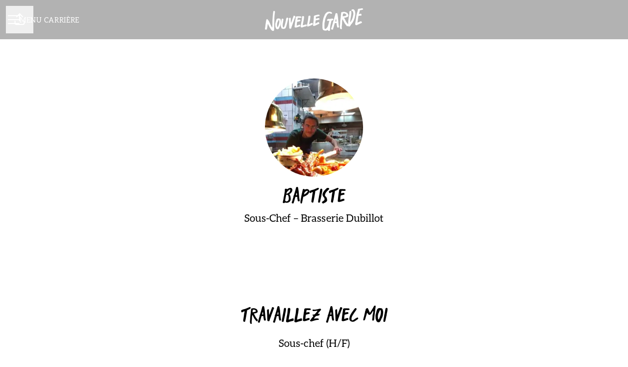

--- FILE ---
content_type: text/html; charset=utf-8
request_url: https://www.jobs.nouvellegardegroupe.com/people/1556307-baptiste
body_size: 12947
content:
<!DOCTYPE html>
<html lang="fr" dir="ltr" class="h-screen">
  <head>
    <script src="https://assets-aws.teamtailor-cdn.com/assets/packs/js/runtime-1d479e472f9abe598f81.js" data-turbo-track="reload" nonce="" defer="defer"></script>
<script src="https://assets-aws.teamtailor-cdn.com/assets/packs/js/5217-d722161248a86ef021eb.js" data-turbo-track="reload" nonce="" defer="defer"></script>
<script src="https://assets-aws.teamtailor-cdn.com/assets/packs/js/cookies-a135f52d0a68c93f4012.js" data-turbo-track="reload" nonce="" defer="defer"></script>
<script src="https://assets-aws.teamtailor-cdn.com/assets/packs/js/601-7d3383e7a375dc1aaa1b.js" data-turbo-track="reload" nonce="" defer="defer"></script>
<script src="https://assets-aws.teamtailor-cdn.com/assets/packs/js/8559-d931dd583b4bb79d0e2a.js" data-turbo-track="reload" nonce="" defer="defer"></script>
<script src="https://assets-aws.teamtailor-cdn.com/assets/packs/js/7107-2c8b0452b1096d40d889.js" data-turbo-track="reload" nonce="" defer="defer"></script>
<script src="https://assets-aws.teamtailor-cdn.com/assets/packs/js/7328-d401e606fb75606f5ed6.js" data-turbo-track="reload" nonce="" defer="defer"></script>
<script src="https://assets-aws.teamtailor-cdn.com/assets/packs/js/1339-c9a309e6e7d2009ee6c3.js" data-turbo-track="reload" nonce="" defer="defer"></script>
<script src="https://assets-aws.teamtailor-cdn.com/assets/packs/js/careersite-4ba68538245331f50716.js" data-turbo-track="reload" nonce="" defer="defer"></script>
<script src="https://assets-aws.teamtailor-cdn.com/assets/packs/js/4254-c45eea0ea8a6e7fbe408.js" data-turbo-track="reload" nonce="" defer="defer"></script>
<script src="https://assets-aws.teamtailor-cdn.com/assets/packs/js/8454-e660b5c793efc07457dc.js" data-turbo-track="reload" nonce="" defer="defer"></script>
<script src="https://assets-aws.teamtailor-cdn.com/assets/packs/js/font-awesome-d93dcae92dfe0efb796e.js" data-turbo-track="reload" nonce="" defer="defer"></script>

    <link rel="stylesheet" href="https://assets-aws.teamtailor-cdn.com/assets/packs/css/careersite-ade2878e.css" data-turbo-track="reload" media="all" />

      
      

    <meta name="viewport" content="width=device-width, initial-scale=1">
    <meta name="turbo-cache-control" content="">
    <meta name="turbo-prefetch" content="false">

    <title>Baptiste - Sous-Chef  - Nouvelle Garde</title>

    <meta name="csrf-param" content="authenticity_token" />
<meta name="csrf-token" content="OCLL2zFKikl_QZT0BQJ7EbL9EYQ_ryd9voxAtEiNXKK4gwbSvlBC6YrFOh9tD3tGCzzjvsSCntw1GwOG6sjc7A" />
    

    
    <link rel='icon' type='image/png' href='https://images.teamtailor-cdn.com/images/s3/teamtailor-production/favicon-v3/image_uploads/aef084b2-f43e-4b31-9b03-a540d63ea8c0/original.png'><link rel='apple-touch-icon' href='https://images.teamtailor-cdn.com/images/s3/teamtailor-production/favicon_apple-v3/image_uploads/aef084b2-f43e-4b31-9b03-a540d63ea8c0/original.png' sizes='180x180'>
    <meta name="description" content="Baptiste, Brasserie Dubillot à Nouvelle Garde" />
    <meta name="keywords" content="Offres d'emploi, recherche, candidature spontanée, carrières, page carrière" />
    
    
    
    <link rel="alternate" type="application/rss+xml" title="Blog Posts" href="/blog/posts.rss" /><link rel="alternate" type="application/rss+xml" title="Jobs" href="/jobs.rss" />

    <meta property="og:locale" content="fr_FR" />
    <meta property="og:type" content="profile" />
    <meta property="og:title" content="Baptiste - Sous-Chef  - Nouvelle Garde" />
    <meta property="og:site_name" content="Nouvelle Garde" />
    <meta property="og:url" content="https://www.jobs.nouvellegardegroupe.com/people/1556307-baptiste" />
    <meta property="og:description" content="Baptiste, Brasserie Dubillot à Nouvelle Garde, Brasserie Dubillot à Nouvelle Garde" />
    <meta property="og:image" content="https://images.teamtailor-cdn.com/images/s3/teamtailor-production/gallery_picture-v6/image_uploads/a2447fe0-e37d-41f5-a3a0-963bdc7d8bb8/original.jpeg" />
            <meta property="og:image:width" content="1600" />
            <meta property="og:image:height" content="900" />
    
    <meta property="profile:first_name" content="Baptiste," /><meta property="profile:last_name" content="Garde" />

    <style media="all">
  :root {
    --company-primary-bg-color: 255, 255, 255;
    --company-secondary-bg-color: 255, 255, 255;
    --company-secondary-bg-light-5-color: 255, 255, 255;
    --company-secondary-bg-fallback-color: 248, 248, 249;
    --company-primary-text-color: 0, 0, 0;
    --company-primary-text-dark-5-color: 0, 0, 0;
    --company-primary-text-dark-10-color: 0, 0, 0;
    --company-primary-text-light-50-color: 128, 128, 128;
    --company-primary-text-light-77-color: 196, 196, 196;
    --company-secondary-text-color: 0, 0, 0;
    --company-secondary-text-light-5-color: 13, 13, 13;
    --company-secondary-text-light-15-color: 38, 38, 38;
    --company-link-color: 0, 0, 0;
    --company-color: 255, 255, 255;

    --company-button-text-color: 255, 255, 255;
    --company-button-bg-color: 0, 0, 0;

    --company-button-bg-light-5-color: 13, 13, 13;
    --company-button-bg-light-15-color: 38, 38, 38;

    --company-border-radius: 30px;

    --company-header-font-family: "NOUVELLEGARDE-Regular";
    --company-header-font-weight: 300;
    --company-body-font-family: "Aleo-Regular_1";
    --company-body-font-weight: 300;
  }
    li, p {
font-size: 18px;
text-align: justify;
}

</style>
  <meta name="theme-color" content="#ffffff">

    

  <link rel="stylesheet" href="https://fonts.teamtailor-cdn.com/teamtailor-production/nouvellegarde-1663947120/custom-fonts.css" type="text/css">

  </head>

  <body class="font-company-body min-h-screen flex flex-col text-company-primary bg-company-primary overflow-x-clip company-link-style--highlight employees show" data-controller="careersite--ready careersite--referrer-cookie careersite--preload" data-careersite--referrer-cookie-disabled-value="false" data-careersite--ready-in-editor-value="false" data-block-scripts="true">
    
    

      <dialog data-controller="common--cookies--alert" data-common--cookies--alert-block-scripts-value="true" data-common--cookies--alert-takeover-modal-value="false" data-common--cookies--alert-show-cookie-widget-value="true" class="fixed shadow-form w-auto items-center rounded p-4 bg-company-primary text-company-primary overflow-y-auto border-none max-h-[80vh] z-cookie-alert lg:gap-x-6 lg:max-h-[calc(100vh-40px)] flex-col inset-x-4 bottom-4 mb-0 mt-auto justify-between !translate-y-0 !top-0 lg:p-10 lg:flex-row lg:inset-x-[40px] lg:mb-6">

    <div class="w-full max-w-screen-xl overflow-y-auto">
      <h2 class="font-bold block text-md mb-2">Ce site Web utilise des cookies pour vous garantir la meilleure expérience.</h2>
      <p class="mb-2">
        Nouvelle Garde et nos partenaires sélectionnés utilisent des cookies et des technologies similaires (ensemble, les « cookies ») qui sont nécessaires pour vous présenter ce site Web, et pour vous garantir la meilleure expérience.

          Si vous y consentez, nous utiliserons également des cookies à des fins de statistiques et de marketing.
      </p>

      <p class="mb-2">Consultez notre <a class='company-link' href='https://www.jobs.nouvellegardegroupe.com/cookie-policy'>politique relative aux cookies</a> pour en savoir plus sur les cookies que nous utilisons.</p>
      <p>Vous pouvez retirer et modifier votre consentement à tout moment en cliquant sur « Gérer les cookies » en bas de chaque page.</p>
</div>
    <div class="flex flex-col items-center gap-[10px] mt-6 flex-shrink-0 mb-2 w-full md:flex-row md:w-auto lg:flex-col">
      <button class="careersite-button w-full" data-action="click-&gt;common--cookies--alert#acceptAll">Accepter tous les cookies</button>

        <button class="careersite-button w-full" data-action="click-&gt;common--cookies--alert#disableAll">Refuser les cookies facultatifs</button>

      <button class="careersite-button w-full" data-action="click-&gt;common--cookies--alert#openPreferences">Préférences relatives aux cookies</button>
    </div>
</dialog>
      <dialog data-controller="common--cookies--preferences" data-common--cookies--preferences-checked-categories-value="[]" data-action="open-cookie-preferences@window-&gt;common--cookies--preferences#open" class="bg-company-primary text-company-primary shadow-form inset-x-4 mb-4 rounded max-w-screen-sm p-4 overflow-auto max-h-[80vh] z-cookie-alert backdrop:bg-[rgba(0,0,0,0.6)] sm:p-10 sm:mb-auto fixed top-2">
  <div class="mb-5 text-center;">
    <h1 class="font-bold mb-2 text-lg">Sélectionnez les cookies que vous acceptez</h1>
    <p class="text-left mb-2">Sur ce site, nous utilisons toujours par défaut les cookies qui sont essentiels au bon fonctionnement du site.</p>
    <p class="text-left mb-2">Si vous y consentez, nous utiliserons également d&#39;autres types de cookies. Vous pouvez donner ou retirer votre consentement vis-à-vis de ces derniers à l&#39;aide des boutons ci-dessous. Vous pouvez modifier ou retirer votre consentement à tout moment en cliquant sur le lien « Gérer les cookies » disponible en bas du site.</p>
    <p class="text-left">Pour en savoir plus sur les différents types de cookies que nous utilisons, sur la manière dont vos données sont utilisées lorsque vous nous avez donné votre consentement etc., merci de consulter notre <a href='https://www.jobs.nouvellegardegroupe.com/cookie-policy' class='underline text-company-link'>politique relative aux cookies</a>.</p>
  </div>

  <div class="mb-10 text-sm leading-snug">
    <div class="flex mb-3 items-start sm:mb-5 cursor-default" data-preference-type="strictly_necessary">
  <div class="label-switch label-switch--disabled">
    <input type="checkbox" disabled="disabled" id="strictly_necessary" checked="checked" class="peer">
    <div class="checkbox peer-focus:ring-2 peer-focus:ring-blue-600"></div>
</div>
  <div class="ml-4 flex flex-col">
    <label class="font-semibold" for="strictly_necessary">Strictement nécessaire</label>
    <p>Ces cookies sont essentiels au bon fonctionnement du site, et sont toujours activés lorsque vous visitez le site.</p>

      <span>
        <strong>Vendeurs</strong>
        <span>Teamtailor</span>
      </span>
</div></div>
    <div class="flex mb-3 items-start sm:mb-5" data-preference-type="analytics">
  <div class="label-switch">
    <input type="checkbox" id="analytics" class="peer" data-common--cookies--preferences-target="categoryInput" data-action="input-&gt;common--cookies--preferences#handleCategoryToggle">
    <div class="checkbox peer-focus:ring-2 peer-focus:ring-blue-600"></div>
</div>
  <div class="ml-4 flex flex-col">
    <label class="font-semibold cursor-pointer" for="analytics">Statistiques</label>
    <p>Ces cookies collectent des informations qui nous aident à comprendre comment le site est utilisé.</p>

      <span>
        <strong>Vendeurs</strong>
        <span>Teamtailor</span>
      </span>
</div></div>
    
    <div class="flex mb-3 items-start sm:mb-5" data-preference-type="marketing">
  <div class="label-switch">
    <input type="checkbox" id="marketing" class="peer" data-common--cookies--preferences-target="categoryInput" data-action="input-&gt;common--cookies--preferences#handleCategoryToggle">
    <div class="checkbox peer-focus:ring-2 peer-focus:ring-blue-600"></div>
</div>
  <div class="ml-4 flex flex-col">
    <label class="font-semibold cursor-pointer" for="marketing">Marketing</label>
    <p>Ces cookies sont utilisés pour vous proposer du contenu publicitaire plus pertinent. Dans certains cas, ils remplissent également d&#39;autres fonctions sur le site.</p>

      <span>
        <strong>Vendeurs</strong>
        <span>Youtube</span>
      </span>
</div></div>
  </div>

  <div class="flex flex-col items-center gap-6">
    <button class="careersite-button w-full" data-action="click-&gt;common--cookies--preferences#handleAccept">Accepter ces cookies</button>
    <button class="careersite-button w-full" data-action="click-&gt;common--cookies--preferences#handleDecline">Refuser les cookies facultatifs</button>
  </div>

</dialog>


    <main class="flex flex-col flex-grow">
  
  <header class="header z-career-header flex w-full h-20   hover:after:top-0 !relative" data-section-model="header" style="">

  <div class="absolute top-0 w-full h-full ltr:left-0 rtl:right-0">
            <div class="flex items-center h-full ltr:ml-2 rtl:mr-2" data-controller="common--header--menu" data-common--header--menu-open-value="false" data-test="header-menu">
  <button
    class="relative flex items-center gap-4 px-4 no-underline cursor-pointer h-14 sm:w-auto bg-opacity-80 sm:bg-transparent z-career-header-menu-button focus-visible-header"
    aria-expanded="false"
    data-action="click->common--header--menu#toggle"
    data-common--header--menu-target="button"
    >
    <span class="header-menu-burger" data-common--header--menu-target="burger">
        <span class="header-menu-burger__item"></span>
        <span class="header-menu-burger__item"></span>
        <span class="header-menu-burger__item"></span>
        <span class="header-menu-burger__item"></span>
    </span>
    <span class="max-sm:sr-only text-sm leading-normal tracking-wider uppercase whitespace-nowrap">Menu carrière</span>
  </button>
  <div class="absolute inset-0 hidden w-full h-screen py-20 m-0 overflow-y-auto bottom header__nav z-career-header-menu-content" data-common--header--menu-target="menu">
    <nav class="w-full main-nav-menu sm:h-full">
      <ul class="w-full sm:py-12">
          <li>
            <a class="text-xl sm:text-4xl py-3 px-8 sm:px-[20%] block font-bold w-full no-underline hover:bg-gradient-header focus-visible:outline-none focus-visible:bg-gradient-header rtl:degree-[90deg]" href="https://www.jobs.nouvellegardegroupe.com/">Accueil</a>
</li>          <li>
            <a class="text-xl sm:text-4xl py-3 px-8 sm:px-[20%] block font-bold w-full no-underline hover:bg-gradient-header focus-visible:outline-none focus-visible:bg-gradient-header rtl:degree-[90deg]" href="https://www.jobs.nouvellegardegroupe.com/departments">Localisations</a>
</li>          <li>
            <a class="text-xl sm:text-4xl py-3 px-8 sm:px-[20%] block font-bold w-full no-underline hover:bg-gradient-header focus-visible:outline-none focus-visible:bg-gradient-header rtl:degree-[90deg]" href="https://www.jobs.nouvellegardegroupe.com/jobs">Offres d&#39;emploi</a>
</li>          <li>
            <a class="text-xl sm:text-4xl py-3 px-8 sm:px-[20%] block font-bold w-full no-underline hover:bg-gradient-header focus-visible:outline-none focus-visible:bg-gradient-header rtl:degree-[90deg]" href="https://www.jobs.nouvellegardegroupe.com/people">Équipe</a>
</li>      </ul>
    </nav>
    <div class="flex flex-col items-end px-8 py-8 overflow-auto md:max-h-full scrollbar-hide sm:text-right sm:fixed top-16 ltr:right-8 rtl:left-8 sm:px-0 sm:py-0">
      <span class="text-lg font-bold">Espace Employé</span>
      <a class="hover:underline focus-visible-header self-end" href="https://app.teamtailor.com/companies/9gvR4CaeXso@eu/dashboard">Connexion</a>
        <span class="mt-12 text-lg font-bold">Espace Candidat</span>
        <a class="hover:underline focus-visible-header self-end" href="https://www.jobs.nouvellegardegroupe.com/connect/login">Connexion</a>
        <span class="mt-12 text-lg font-bold">Accueil</span>
        <a class="hover:underline focus-visible-header self-end" href="https://nouvellegardegroupe.com/">nouvellegardegroupe.com</a>
</div>  </div>
</div>

</div>
<div class="flex items-center mx-auto">
        
<a class="relative h-[72px] flex items-center justify-center text-center focus-visible-header" id="e507fab56f8ec250ac7c692e5418f3aa0" data-test="company-logo" data-turbo-permanent="true" href="https://www.jobs.nouvellegardegroupe.com/">
    <img alt="Nouvelle Garde : site carrière" class="mx-auto max-w-[180px] sm:max-w-[200px] max-h-[90%]" src="https://images.teamtailor-cdn.com/images/s3/teamtailor-production/logotype-v3/image_uploads/e2eeda71-561a-4ca4-8658-e5d3bb7e8893/original.png" />
</a>

</div>
  <div class="absolute top-0 flex items-center h-full mx-3 ltr:right-0 rtl:left-0">
            <div data-controller="common--share" data-common--share-url-value="https://www.jobs.nouvellegardegroupe.com/people/1556307-baptiste" data-test="share-button">
  <div class="relative" data-controller="common--dropdown" data-common--dropdown-use-stimulus-click-outside-value="false" data-common--dropdown-right-aligned-class="ltr:right-0 rtl:left-0" data-common--dropdown-validation-error-value="Vous devez sélectionner une option">


  <button type="button" role="button" id="trigger-dropdown-c1c5cfe1" aria-required="false" aria-label="Partager la page" aria-haspopup="menu" aria-expanded="false" aria-controls="dropdown-c1c5cfe1" class="text-current px-4 pt-[15px] pb-[17px] block flex items-center justify-center focus-visible-header" data-common--dropdown-target="button" data-action="click-&gt;common--dropdown#toggle">
          <i class="far fa-arrow-up-from-bracket size-6"></i>

</button>
  <div id="dropdown-c1c5cfe1" role="menu" aria-labelledby="trigger-dropdown-c1c5cfe1" class="absolute flex-col hidden -mt-1 bg-white rounded min-w-[175px] shadow-form animate__animated animate__faster z-dropdown max-h-[70vh] overflow-y-auto ltr:right-0 rtl:left-0  p-2 top-full" data-common--dropdown-target="dropdown">

        <button type="button" role="menuitem" class="block no-underline px-3 py-3 sm:py-1 text-gray-800 focus-visible:outline-company-button hover:bg-company-secondary hover:text-company-secondary last:mb-0 text-unset mb-1 rounded-xs" data-common--dropdown-target="menuItem" data-action="click-&gt;common--share#handleClick" data-provider="Facebook">
                <span class="flex items-center">
        <i class="fab fa-facebook-square size-6"></i>
        <span class="mx-3">Facebook</span>
      </span>

</button>        <button type="button" role="menuitem" class="block no-underline px-3 py-3 sm:py-1 text-gray-800 focus-visible:outline-company-button hover:bg-company-secondary hover:text-company-secondary last:mb-0 text-unset mb-1 rounded-xs" data-common--dropdown-target="menuItem" data-action="click-&gt;common--share#handleClick" data-provider="Twitter">
                <span class="flex items-center">
        <i class="fab fa-square-x-twitter size-6"></i>
        <span class="mx-3">X</span>
      </span>

</button>        <button type="button" role="menuitem" class="block no-underline px-3 py-3 sm:py-1 text-gray-800 focus-visible:outline-company-button hover:bg-company-secondary hover:text-company-secondary last:mb-0 text-unset mb-1 rounded-xs" data-common--dropdown-target="menuItem" data-action="click-&gt;common--share#handleClick" data-provider="LinkedIn">
                <span class="flex items-center">
        <i class="fab fa-linkedin size-6"></i>
        <span class="mx-3">LinkedIn</span>
      </span>

</button>



</div></div></div>

  </div>
</header>
  <section class="flex flex-col items-center mx-auto block-px block-padding block-max-w--md">
    <div class="group-hover:ring-2 group-hover:ring-company-link group-hover:ring-offset-2 group-focus-visible:company-colors-dependant-outline bg-gray-300 relative size-[--image-size] !rounded-full" style="--image-size: 200px">
    <figure class="w-full h-full">
  <picture>
    <source srcset="https://images.teamtailor-cdn.com/images/s3/teamtailor-production/square_226-v4/image_uploads/a2447fe0-e37d-41f5-a3a0-963bdc7d8bb8/original.jpeg?outputFormat=webp 1x, https://images.teamtailor-cdn.com/images/s3/teamtailor-production/square_452-v4/image_uploads/a2447fe0-e37d-41f5-a3a0-963bdc7d8bb8/original.jpeg?outputFormat=webp 2x" type="image/webp">

    <img src="https://images.teamtailor-cdn.com/images/s3/teamtailor-production/square_226-v4/image_uploads/a2447fe0-e37d-41f5-a3a0-963bdc7d8bb8/original.jpeg" alt="Photo de Baptiste" loading="lazy" class="w-full h-full object-cover rounded-full" width="200" height="200">
</picture>  
</figure>
</div>
    <h1 class="mt-4 text-4xl text-center font-company-header">Baptiste</h1>
    <span class="mt-1 text-lg text-center">
      Sous-Chef 
       – 
        <a class="text-company-link hover:opacity-animated" href="https://www.jobs.nouvellegardegroupe.com/departments/brasserie-dubillot">
          Brasserie Dubillot
</a>    </span>
  </section>
    <section class="flex flex-col w-full mx-auto lg:flex-row">
        <div class="flex flex-col items-center justify-start flex-1 py-20 bg-company-secondary text-company-secondary block-px">
          <h2 class="mb-4 text-4xl font-company-header">
            Travaillez avec moi
          </h2>
          <ul>
              <li class="mb-4 last:mb-0">
                <a href="https://www.jobs.nouvellegardegroupe.com/jobs/6636487-sous-chef-h-f" class="flex flex-col items-center text-center hover:opacity-animated ">
                  <span class="text-lg">Sous-chef (H/F)</span>
                  <span>
                    
<span>Nouvelle Garde</span>

  <span class="mx-[2px]">&middot;</span>

    <span>Paris</span>


                  </span>
</a>              </li>
          </ul>
        </div>
    </section>
    <section class="block-px block-padding">
      <h2 class="mb-10 text-4xl text-center font-company-header">
        Certains de mes collègues
      </h2>
      <div class="w-full mx-auto block-max-w--md">
        <div class="grid mx-auto gap-y-9 grid-cols-1" style="--col-min-w: 300px;">
      <a href="https://www.jobs.nouvellegardegroupe.com/people/2821906-joao" class="group items-center focus-visible:outline-none flex flex-col px-4 text-center">
        <div class=" group-hover:ring-2 group-hover:ring-company-link group-hover:ring-offset-2 group-focus-visible:company-colors-dependant-outline bg-gray-300 relative size-[--image-size] !rounded-full" style="--image-size: 200px">
    <figure class="w-full h-full">
  <picture>
    <source srcset="https://images.teamtailor-cdn.com/images/s3/teamtailor-production/square_226-v4/image_uploads/f8dc4b0e-c58c-4bca-9f59-29372d7411df/original.jpeg?outputFormat=webp 1x, https://images.teamtailor-cdn.com/images/s3/teamtailor-production/square_452-v4/image_uploads/f8dc4b0e-c58c-4bca-9f59-29372d7411df/original.jpeg?outputFormat=webp 2x" type="image/webp">

    <img src="https://images.teamtailor-cdn.com/images/s3/teamtailor-production/square_226-v4/image_uploads/f8dc4b0e-c58c-4bca-9f59-29372d7411df/original.jpeg" alt="Photo de Joao" loading="lazy" class="w-full h-full object-cover rounded-full" width="200" height="200">
</picture>  
</figure>
</div>
        <div class="text-md transition text-company-link text-block-link group-hover:opacity-animated group-focus-visible:opacity-animated text-block-text mt-2">
          Joao
        </div>
          <div class="text-block-text">
            Manager
          </div>
</a></div>
      </div>
    </section>

</main><div class="" data-section-model="footer">
  
  <footer class="block-px">
      <div class="text-lg block-px block-padding sm:text-base">
  <div class="flex flex-col items-center mx-auto block-max-w--lg">
      <ul class="flex flex-col mb-10 text-center footer-nav-menu sm:flex-row">
          <li><a class="block py-1 my-1 sm:my-0 sm:py-0 px-4 company-link" href="https://www.jobs.nouvellegardegroupe.com/">Accueil</a></li>
          <li><a class="block py-1 my-1 sm:my-0 sm:py-0 px-4 company-link" href="https://www.jobs.nouvellegardegroupe.com/departments">Localisations</a></li>
          <li><a class="block py-1 my-1 sm:my-0 sm:py-0 px-4 company-link" href="https://www.jobs.nouvellegardegroupe.com/jobs">Offres d&#39;emploi</a></li>
          <li><a class="block py-1 my-1 sm:my-0 sm:py-0 px-4 company-link" href="https://www.jobs.nouvellegardegroupe.com/people">Équipe</a></li>
          <li><a class="block py-1 my-1 sm:my-0 sm:py-0 px-4 company-link" href="/data-privacy">Données et confidentialité</a></li>
          <li>
            <button data-controller="cookie-preferences" data-action="click-&gt;cookie-preferences#openCookiePreferences" class="company-link font-company-body py-1 my-1 sm:my-0 sm:py-0 px-4">Gérer les cookies</button>
          </li>
      </ul>
      <div class="flex mb-8">
          <a class="text-company-primary hover:text-company-link" target="_blank" title="facebook-square" href="https://www.facebook.com/nouvellegardegroupe/ ">
            <i class="fab fa-facebook-square size-6 p-1 mx-2 text-lg"></i>
</a>          <a class="text-company-primary hover:text-company-link" target="_blank" title="linkedin" href="https://fr.linkedin.com/company/nouvelle-garde-groupe">
            <i class="fab fa-linkedin size-6 p-1 mx-2 text-lg"></i>
</a>          <a class="text-company-primary hover:text-company-link" target="_blank" title="instagram" href="https://www.instagram.com/nouvellegardegroupe/">
            <i class="fab fa-instagram size-6 p-1 mx-2 text-lg"></i>
</a>      </div>
    <a class="text-company-primary hover:text-company-link" href="https://nouvellegardegroupe.com/">nouvellegardegroupe.com/</a>
  </div>
</div>

    <div class="flex flex-col py-4 mx-auto text-center border-t sm:text-unset block-max-w--lg border-company-primary-text border-opacity-15 sm:justify-between sm:flex-row">
      <div class="flex justify-center w-full sm:w-auto">
    <a class="text-company-primary hover:text-company-link" href="https://app.teamtailor.com/companies/9gvR4CaeXso@eu/dashboard">Connexion employé</a>
      <span class="mx-2">&middot;</span>
      <a class="text-company-primary hover:text-company-link" href="/sso_login">SSO</a>
</div>

      <div class="flex justify-center w-full sm:w-auto">
          <a class="text-company-primary hover:text-company-link" href="/connect/login">Connexion candidat</a>
            <span class="mx-2">&middot;</span>
          <div class="relative" data-controller="common--dropdown" data-common--dropdown-use-stimulus-click-outside-value="false" data-common--dropdown-right-aligned-class="ltr:right-0 rtl:left-0" data-common--dropdown-validation-error-value="Vous devez sélectionner une option">


  <button type="button" role="button" id="trigger-dropdown-69cb91a0" aria-required="false" aria-label="Changer la langue" aria-haspopup="menu" aria-expanded="false" aria-controls="dropdown-69cb91a0" class="flex items-center text-company-primary hover:text-company-link gap-x-1" data-common--dropdown-target="button" data-action="click-&gt;common--dropdown#toggle">
                  Français<i class="w-5 fas fa-earth-americas fa-fw"></i>

</button>
  <div id="dropdown-69cb91a0" role="menu" aria-labelledby="trigger-dropdown-69cb91a0" class="absolute flex-col hidden -mt-1 bg-white rounded min-w-[175px] shadow-form animate__animated animate__faster z-dropdown max-h-[70vh] overflow-y-auto ltr:right-0 rtl:left-0  p-2 bottom-full" data-common--dropdown-target="dropdown">


          <a role="menuitem" class="block no-underline px-3 py-3 sm:py-1 text-gray-800 focus-visible:outline-company-button hover:bg-company-secondary hover:text-company-secondary last:mb-0 mb-1 rounded-xs" rel="noopener" data-common--dropdown-target="menuItem" href="https://www.jobs.nouvellegardegroupe.com/en-GB">
                            Anglais (Royaume-Uni)

</a>


</div></div>      </div>
    </div>
</footer></div>



      <footer
  class="relative z-career-footer flex items-center justify-center flex-shrink-0 font-sans font-normal bg-company-primary h-[152px] text-company-primary"
  style="display: flex !important; visibility: visible !important;"
  id="e6e222eb9dfe4b68d41d863951da2459d"
  data-turbo-permanent
>
  <a rel="noopener" target="_blank" class="flex flex-col items-center group p-1" style="display: flex !important; visibility: visible !important;" href="https://www.teamtailor.com/?utm_campaign=poweredby&amp;utm_content=www.jobs.nouvellegardegroupe.com&amp;utm_medium=referral&amp;utm_source=career-site">
    <svg xmlns="http://www.w3.org/2000/svg" width="115" height="26">
      <path fill="currentColor" d="M115 10.727a1.815 1.815 0 0 0-.684-.954 3.443 3.443 0 0 0-1.12-.549 3.8 3.8 0 0 0-1.163-.148c-.374.014-.647.064-.819.148-.517.282-1.243.831-2.175 1.649a56.033 56.033 0 0 0-3.06 2.916 88.146 88.146 0 0 0-3.382 3.657 64.336 64.336 0 0 0-3.145 3.867 64.947 64.947 0 0 1 2.585-3.699 71.089 71.089 0 0 1 2.456-3.086 39.674 39.674 0 0 1 2.089-2.303 198.2 198.2 0 0 1 1.4-1.395c.172-.141.172-.31 0-.507-.172-.198-.417-.388-.732-.571a6.412 6.412 0 0 0-.991-.465c-.344-.127-.618-.19-.818-.19-.23 0-.646.29-1.249.867-.603.577-1.278 1.324-2.025 2.24a77.721 77.721 0 0 0-2.348 3.043 60.298 60.298 0 0 0-2.24 3.255 32.222 32.222 0 0 0-1.659 2.875c-.43.86-.646 1.5-.646 1.923 0 .197.108.458.323.782.216.324.459.62.732.888.272.268.545.451.819.55.272.098.48.035.624-.19l.173-.34c.545-.872 1.256-1.865 2.132-2.98a105.902 105.902 0 0 1 5.709-6.656 48.75 48.75 0 0 1 2.671-2.663c-.201.338-.502.76-.904 1.268-.403.507-.797 1.014-1.186 1.521-.387.507-.732.987-1.034 1.437-.301.452-.452.776-.452.973 0 .197.072.408.216.633.144.226.337.437.582.634.243.197.501.366.775.507.273.141.538.211.797.211.23 0 .502-.09.819-.274a6.57 6.57 0 0 0 .969-.698c.33-.28.66-.591.991-.93a9.63 9.63 0 0 0 .84-.972c.2-.253.258-.394.172-.423-.086-.028-.23-.013-.431.043-.201.056-.402.12-.602.19-.202.07-.317.092-.345.064-.059-.057.043-.225.301-.507.258-.282.588-.634.991-1.057.401-.423.847-.873 1.335-1.352.489-.48.94-.937 1.357-1.375.416-.436.755-.824 1.012-1.162.195-.255.308-.445.34-.572v-.123ZM98.14 11.358a6.737 6.737 0 0 0-1.444-1.14 8.05 8.05 0 0 0-1.702-.762c-.59-.183-1.114-.233-1.573-.148-.631.141-1.328.493-2.089 1.057a16.207 16.207 0 0 0-2.283 2.092 24.276 24.276 0 0 0-2.176 2.769 27.779 27.779 0 0 0-1.788 3c-.502.988-.883 1.918-1.141 2.791-.259.873-.33 1.606-.216 2.198.057.282.302.584.732.909.431.324.911.62 1.444.888.53.268 1.062.479 1.594.633.531.155.926.218 1.185.19.603-.084 1.285-.393 2.046-.93.761-.534 1.536-1.204 2.326-2.007a27.437 27.437 0 0 0 2.306-2.684 28.124 28.124 0 0 0 1.938-2.895c.545-.944.97-1.832 1.27-2.664.302-.83.41-1.5.323-2.007-.084-.423-.337-.852-.752-1.29Zm-2.047 1.1c-.317.718-.79 1.578-1.422 2.578-.632 1-1.35 2.057-2.154 3.17a56.881 56.881 0 0 1-2.348 3.043c-.761.916-1.436 1.648-2.024 2.198-.59.55-.97.755-1.142.613-.202-.141-.137-.577.193-1.31.33-.733.805-1.599 1.422-2.6.618-1 1.32-2.05 2.112-3.149A55.734 55.734 0 0 1 93.034 14c.747-.901 1.415-1.62 2.004-2.155.588-.536.997-.747 1.228-.635.2.113.142.53-.173 1.248Z"/>
      <path fill="currentColor" d="M93.128 0h-.01a.826.826 0 0 0-.127.01c-.258.056-.696.394-1.314 1.014-.618.62-1.35 1.423-2.197 2.409a94.751 94.751 0 0 0-2.757 3.381 163.559 163.559 0 0 0-5.837 7.968 81.501 81.501 0 0 0-2.435 3.741 37.377 37.377 0 0 0-1.702 3.064c-.43.888-.646 1.53-.646 1.923 0 .198.072.417.215.656.144.24.33.458.56.656.23.197.489.366.776.507.287.14.56.211.819.211.23 0 .502-.09.819-.275.315-.183.638-.415.969-.697.329-.28.66-.598.99-.951.33-.352.61-.683.84-.994.2-.253.259-.394.172-.422-.086-.028-.23-.014-.43.042-.202.057-.41.127-.625.211-.216.085-.338.113-.367.085-.086-.085.05-.465.41-1.141.358-.677.883-1.558 1.572-2.642a92.766 92.766 0 0 1 2.499-3.7c.976-1.38 2.032-2.817 3.166-4.31a141.137 141.137 0 0 1 3.554-4.482 117.076 117.076 0 0 1 3.663-4.226c.23-.254.25-.507.064-.76a2.76 2.76 0 0 0-.796-.698 3.952 3.952 0 0 0-1.12-.465A3.32 3.32 0 0 0 93.128 0ZM78.645 9.985c-.603.592-1.286 1.352-2.046 2.282a68.44 68.44 0 0 0-2.37 3.086 71.05 71.05 0 0 0-2.263 3.297 34.032 34.032 0 0 0-1.701 2.916c-.446.874-.668 1.522-.668 1.944 0 .198.072.417.216.656.143.24.337.458.58.656.244.197.503.366.777.507.272.141.538.211.796.211.23 0 .502-.09.82-.275.315-.182.646-.415.99-.697.345-.28.675-.598.99-.951.316-.352.604-.683.862-.994.2-.253.251-.394.15-.422-.1-.028-.25-.014-.451.042a5.261 5.261 0 0 0-.603.211c-.201.085-.317.113-.345.085-.115-.112-.022-.45.28-1.015.301-.563.71-1.247 1.228-2.05a49.603 49.603 0 0 1 1.787-2.578c.675-.916 1.329-1.79 1.961-2.621a131.25 131.25 0 0 1 1.702-2.198c.502-.634.84-1.05 1.013-1.247.143-.169.136-.353-.022-.55a2.42 2.42 0 0 0-.667-.549 5.827 5.827 0 0 0-.948-.444c-.345-.127-.618-.19-.819-.19-.23 0-.646.296-1.25.888Zm5.127-1.987c.43-.282.861-.606 1.293-.972.43-.366.81-.74 1.141-1.12.33-.381.496-.684.496-.91 0-.28-.094-.52-.28-.718a2.184 2.184 0 0 0-.711-.486 3.922 3.922 0 0 0-.926-.274c-.33-.057-.64-.07-.927-.043-.2.029-.446.163-.732.401-.288.24-.597.516-.926.825-.33.31-.654.641-.97.993-.316.353-.602.67-.861.951-.23.254-.273.501-.13.74.143.24.374.444.69.613.316.168.653.303 1.013.4.358.1.638.121.84.065.228-.028.558-.183.99-.465ZM72.053 10.407c-.171-.169-.38-.36-.624-.57a9.114 9.114 0 0 0-.733-.57 3.563 3.563 0 0 0-.754-.402 1.217 1.217 0 0 0-.732-.063c-.919.168-1.86.599-2.822 1.29a19.599 19.599 0 0 0-2.8 2.471 30.759 30.759 0 0 0-2.564 3.108 40.548 40.548 0 0 0-2.111 3.212c-.603 1.03-1.078 1.96-1.422 2.79-.344.832-.517 1.445-.517 1.839 0 .197.072.416.216.655.143.24.337.459.581.656.244.197.502.366.776.507.273.141.538.211.797.211.115 0 .337-.127.667-.38.33-.254.719-.592 1.164-1.015a72.943 72.943 0 0 0 3.21-3.254c-.317.564-.56 1.071-.732 1.521-.172.451-.259.818-.259 1.099 0 .197.072.416.216.655.143.24.338.459.582.656.243.197.501.366.775.507.273.141.539.211.797.211.23 0 .502-.09.819-.274.316-.183.646-.416.99-.698.345-.28.676-.598.991-.95.316-.352.603-.684.862-.995.2-.252.25-.394.15-.422-.1-.028-.251-.013-.452.042a5.253 5.253 0 0 0-.603.211c-.2.085-.316.114-.344.085-.116-.112-.044-.436.215-.972.259-.535.632-1.176 1.12-1.924a81.853 81.853 0 0 1 1.659-2.43c.617-.873 1.213-1.697 1.787-2.473a71.05 71.05 0 0 1 1.573-2.05c.474-.592.811-1 1.012-1.226.144-.169.136-.352-.021-.55-.158-.196-.388-.38-.69-.548a7.169 7.169 0 0 0-.948-.444c-.33-.127-.596-.19-.796-.19-.231-.002-.576.224-1.035.674ZM61.692 21.313c.301-.62.739-1.36 1.314-2.22a46.153 46.153 0 0 1 1.982-2.726 30.495 30.495 0 0 1 2.305-2.642c.79-.803 1.55-1.464 2.283-1.986.733-.521 1.358-.754 1.875-.697a42.055 42.055 0 0 0-2.348 2.768 53.132 53.132 0 0 0-2.52 3.487c-.603.649-1.207 1.283-1.81 1.902a240.14 240.14 0 0 1-1.637 1.67c-.489.493-.89.88-1.207 1.162-.316.282-.488.409-.516.38-.116-.111-.022-.478.279-1.098Z"/>
      <path fill="currentColor" d="M60.723 5.715c-.46 0-.826.106-1.098.317a3.942 3.942 0 0 0-.755.782 4.01 4.01 0 0 0-.496.951c-.1.296.05.444.452.444h1.38a146.63 146.63 0 0 0-3.362 4.523 119.979 119.979 0 0 0-3.144 4.607c-.948 1.466-1.724 2.762-2.327 3.888-.603 1.127-.905 1.89-.905 2.283 0 .198.072.416.215.656.144.239.337.458.582.655.244.197.502.366.776.507.272.141.538.212.797.212.23 0 .502-.091.819-.275.315-.183.646-.416.99-.698a8.8 8.8 0 0 0 .991-.95c.316-.352.604-.684.862-.994.2-.253.251-.395.15-.423-.1-.028-.25-.013-.451.042a5.261 5.261 0 0 0-.603.211c-.201.085-.317.114-.345.085-.144-.112.028-.613.517-1.5.488-.888 1.17-2.008 2.047-3.36a96.296 96.296 0 0 1 3.123-4.503 158.358 158.358 0 0 1 3.791-4.966h1.55c.431 0 .798-.134 1.1-.402.3-.268.58-.556.84-.866.229-.31.409-.592.538-.846.129-.253-.037-.38-.496-.38h-1.465l1.034-1.142c.144-.169.137-.352-.02-.55-.16-.196-.389-.38-.69-.549a7.367 7.367 0 0 0-.948-.444c-.33-.127-.596-.19-.797-.19-.23 0-.625.26-1.185.782s-1.214 1.22-1.96 2.092h-1.507v.001ZM47.41 16.663a57.558 57.558 0 0 0-1.852 2.81c-.546.889-.99 1.692-1.335 2.41-.345.72-.517 1.262-.517 1.627 0 .198.071.417.215.656.144.24.337.458.581.655.244.198.502.367.776.508.273.141.539.211.797.211.23 0 .502-.09.819-.275.316-.183.646-.415.99-.697.346-.28.675-.598.992-.951.315-.352.602-.683.861-.994.2-.253.251-.394.151-.423-.1-.027-.252-.013-.452.043a5.21 5.21 0 0 0-.603.211c-.201.085-.316.113-.345.085-.115-.112-.021-.45.28-1.015a30.48 30.48 0 0 1 1.228-2.05 49.333 49.333 0 0 1 1.788-2.578c.675-.916 1.32-1.79 1.94-2.621a88.056 88.056 0 0 1 1.679-2.198c.502-.634.854-1.05 1.055-1.247.144-.141.136-.31-.021-.508a2.75 2.75 0 0 0-.668-.57 5.231 5.231 0 0 0-.926-.465c-.33-.128-.597-.19-.797-.19h-.043c-.345 0-1.006.394-1.982 1.183-.977.789-2.076 1.804-3.295 3.043a81.609 81.609 0 0 0-3.77 4.121 74.05 74.05 0 0 0-3.49 4.375 48.627 48.627 0 0 1 2.671-3.868 95.502 95.502 0 0 1 2.585-3.233 51.945 51.945 0 0 1 2.154-2.43 67.481 67.481 0 0 1 1.422-1.459c.173-.14.173-.31 0-.507a2.905 2.905 0 0 0-.732-.571 6.399 6.399 0 0 0-.991-.465c-.345-.127-.618-.19-.819-.19-.345 0-1.005.395-1.981 1.183-.977.79-2.076 1.804-3.296 3.043a81.562 81.562 0 0 0-3.77 4.122 73.967 73.967 0 0 0-3.49 4.375 48.624 48.624 0 0 1 2.672-3.868 95.497 95.497 0 0 1 2.585-3.234 52.014 52.014 0 0 1 2.154-2.43 67.663 67.663 0 0 1 1.422-1.459c.172-.14.172-.31 0-.507a2.906 2.906 0 0 0-.733-.57 6.372 6.372 0 0 0-.99-.466c-.346-.127-.619-.19-.82-.19-.23 0-.64.29-1.227.867-.59.577-1.265 1.325-2.025 2.24a56.903 56.903 0 0 0-2.348 3.043A68.398 68.398 0 0 0 33.69 18.5a36.966 36.966 0 0 0-1.68 2.875c-.445.86-.668 1.5-.668 1.923 0 .198.108.459.323.782.215.324.466.62.754.888.287.268.566.451.84.55.273.098.466.035.582-.19a.99.99 0 0 1 .172-.254 39.175 39.175 0 0 1 1.831-2.663 91.352 91.352 0 0 1 2.348-3.023 65.668 65.668 0 0 1 2.563-2.98 66.15 66.15 0 0 1 2.478-2.578 88.8 88.8 0 0 0-2.047 2.79 48.642 48.642 0 0 0-1.809 2.747 27.004 27.004 0 0 0-1.293 2.347c-.33.69-.495 1.219-.495 1.585 0 .197.107.458.322.782.216.323.46.62.733.888.273.268.545.45.819.55.272.098.48.035.625-.191l.345-.591a51.573 51.573 0 0 1 1.852-2.622 75.367 75.367 0 0 1 2.306-2.916 82.214 82.214 0 0 1 2.498-2.874 60.774 60.774 0 0 1 2.391-2.494c-.69.902-1.38 1.846-2.07 2.832ZM33.753 10.407a13.56 13.56 0 0 0-.624-.57 8.895 8.895 0 0 0-.733-.57 3.564 3.564 0 0 0-.754-.402 1.215 1.215 0 0 0-.732-.063c-.92.168-1.86.599-2.822 1.29a19.566 19.566 0 0 0-2.8 2.471 30.745 30.745 0 0 0-2.564 3.108 40.52 40.52 0 0 0-2.11 3.212c-.604 1.03-1.078 1.96-1.423 2.79-.344.832-.517 1.445-.517 1.839 0 .197.072.416.216.655.143.24.337.459.581.656.244.197.502.366.776.507.273.141.538.211.797.211.115 0 .337-.127.668-.38.33-.254.717-.592 1.163-1.015a73.06 73.06 0 0 0 1.508-1.48 69.014 69.014 0 0 0 1.702-1.774c-.316.564-.56 1.071-.733 1.521-.172.451-.258.818-.258 1.099 0 .197.071.416.215.655.143.24.337.459.581.656.244.197.503.366.776.507.272.141.538.211.797.211.23 0 .502-.09.819-.274.315-.183.646-.416.99-.698.346-.28.675-.598.992-.95.315-.352.602-.684.861-.995.2-.252.251-.394.15-.422-.1-.028-.25-.013-.451.042a5.251 5.251 0 0 0-.604.211c-.2.085-.316.114-.344.085-.115-.112-.043-.436.215-.972.259-.535.632-1.176 1.12-1.924a80.544 80.544 0 0 1 1.66-2.43c.616-.873 1.212-1.697 1.787-2.473a69.995 69.995 0 0 1 1.573-2.05c.474-.592.811-1 1.012-1.226.144-.169.136-.352-.021-.55-.158-.196-.388-.38-.69-.548a7.168 7.168 0 0 0-.947-.444c-.33-.127-.597-.19-.798-.19-.23-.002-.575.224-1.034.674ZM23.392 21.313c.301-.62.74-1.36 1.314-2.22a46.2 46.2 0 0 1 1.982-2.726 30.398 30.398 0 0 1 2.305-2.642c.79-.803 1.55-1.464 2.283-1.986.732-.521 1.357-.754 1.874-.697a42.085 42.085 0 0 0-2.348 2.768 53.13 53.13 0 0 0-2.52 3.487c-.603.649-1.206 1.283-1.81 1.902-.603.62-1.149 1.177-1.637 1.67-.49.493-.89.88-1.206 1.162-.317.282-.489.409-.517.38-.115-.111-.021-.478.28-1.098ZM15.594 10.492c-.79.592-1.566 1.29-2.326 2.092a23.47 23.47 0 0 0-2.154 2.642 18.182 18.182 0 0 0-1.68 2.896c-.446.971-.77 1.93-.97 2.874-.2.944-.2 1.811 0 2.6.086.31.287.591.603.845.316.253.675.472 1.077.655.402.184.819.317 1.25.401.43.085.775.113 1.033.085.373-.028.833-.17 1.38-.423a11.822 11.822 0 0 0 1.68-.972 18.22 18.22 0 0 0 1.701-1.331c.56-.493 1.07-1.007 1.53-1.543.287-.338.38-.55.28-.633-.1-.085-.338.014-.711.296-.575.395-1.142.775-1.702 1.14a23.22 23.22 0 0 1-1.573.952c-.488.268-.926.48-1.314.634-.387.155-.696.232-.926.232-.747-.056-1.034-.556-.861-1.5.172-.944.616-2.093 1.335-3.446.401.31.854.6 1.357.867.502.268.984.346 1.444.232.718-.169 1.479-.62 2.283-1.353a20.62 20.62 0 0 0 2.262-2.43 18.292 18.292 0 0 0 1.745-2.6c.459-.845.704-1.479.732-1.902.028-.338-.144-.69-.517-1.057a5.267 5.267 0 0 0-1.379-.95 7.263 7.263 0 0 0-1.744-.592c-.618-.127-1.142-.12-1.573.02-.718.254-1.472.677-2.262 1.269Zm-.581 5.98c.517-.633 1.07-1.26 1.659-1.88.588-.62 1.184-1.19 1.788-1.712a19.651 19.651 0 0 1 1.637-1.29c.373-.225.575-.31.603-.253.028.057-.043.24-.215.549-.403.676-.92 1.388-1.551 2.134a24.63 24.63 0 0 1-1.939 2.05 16.67 16.67 0 0 1-1.874 1.543c-.59.409-1.055.628-1.4.656.344-.563.775-1.162 1.292-1.796Z"/>
      <path fill="currentColor" d="M3.107 26c.223-.078.544-.253.964-.524.589-.38 1.135-.788 1.637-1.226.502-.436.855-.81 1.056-1.12.2-.31.028-.395-.517-.253-.546.141-.74-.219-.582-1.078.158-.86.604-2.008 1.336-3.446.732-1.437 1.723-3.064 2.972-4.882 1.25-1.818 2.721-3.642 4.417-5.474.143-.17.2-.352.172-.55a1.637 1.637 0 0 0-.237-.612 2.88 2.88 0 0 0-.517-.613 4.467 4.467 0 0 0-.667-.507 59.045 59.045 0 0 1 4.179.063c1.35.07 2.57.176 3.662.317.287.029.538-.14.754-.507a4.54 4.54 0 0 0 .496-1.31 6.012 6.012 0 0 0 .15-1.5c-.014-.494-.122-.852-.323-1.079-.173-.168-.69-.274-1.551-.317a40.362 40.362 0 0 0-3.21 0 59.424 59.424 0 0 0-4.157.297 82.308 82.308 0 0 0-4.373.57 40.034 40.034 0 0 0-3.9.804C3.69 3.363 2.8 3.7 2.197 4.067c-.172.084-.301.31-.387.676a2.579 2.579 0 0 0-.022 1.1c.071.366.23.661.474.887.243.226.61.254 1.099.085.89-.31 2.01-.55 3.36-.719 1.35-.169 2.8-.281 4.351-.337-.603.479-1.292 1.197-2.067 2.155a52.201 52.201 0 0 0-2.413 3.255 59.028 59.028 0 0 0-2.413 3.825 97.528 97.528 0 0 0-2.11 3.826C1.435 20.031.933 21.117.56 22.075c-.374.957-.56 1.662-.56 2.112 0 .085.093.233.28.444.186.212.423.423.71.634.288.211.604.395.949.55.19.085.37.147.543.185h.625Z"/>
    </svg>
    <span class="mt-2 text-sm print:hidden">
      <span class="mt-2 text-sm underline group-hover:text-teamtailor-pink">Branding employeur</span>
      de Teamtailor
    </span>
</a></footer>


    <script nonce="">
  function trackPageView(url) {
    var searchParams = new URLSearchParams(window.location.search);
    var utmSource = searchParams.get('utm_source');
    window.referrer = window.referrer || utmSource || document.referrer
    var payload = {
      ed: 'T2RQOiPKsfKMCS8aC0lpQ3sc2DlEt6FjM2JpEfYXPr1CUzHzKo79Tle0XL+OI6oPCzhGgu8dMco/oRzn8dayjFSaKHkuEkW4ym21uTwG3v372ZSm4rX6DImDfYPED8q1WN2VehnfGwud2/Fa+VnCD4OKFOdzdMIhU7rGHThh1zKD9/scKs4Uxljhuepf2K4rgorYJOzYfvnUc7O1NShMMjsNYbX6DeQ5UtrrpKHn1ngmyFTZ0OmNPyl/u0SlSk6wui3OwrHyCYdX7WSKhpX7--UlVcOiWp++ICPLvX--Tdmn0E+R9qXGZQcweaxJeQ==',
      visitor_uuid: window.visitor_uuid,
      referrer: window.referrer,
      data: {
        ua: navigator.userAgent,
      },
      url: url,
    };

    var xmlhttp = new XMLHttpRequest();
    xmlhttp.open('POST', '/pageview', true);
    xmlhttp.setRequestHeader('Content-Type', 'application/json;charset=UTF-8');
    xmlhttp.withCredentials = true;
    xmlhttp.addEventListener('readystatechange', function () {
      if (xmlhttp.readyState === XMLHttpRequest.DONE) {
        const status = xmlhttp.status;
        if (status === 0 || (status >= 200 && status < 400)) {
          window.visitor_uuid = xmlhttp.responseText;
        }
      }
    })

    xmlhttp.send(JSON.stringify(payload));
  }

  window.trackPageView = trackPageView;

  if (!window.analyticsPageviewCallback) {
    window.analyticsPageviewCallback = true;
    window.addEventListener('turbo:load', function(data){
      window.trackPageView();
    });
  }
</script>

    

      <script nonce='' type="text/javascript">/*Change connect button*/

document.querySelector('.custom-wrapper--connect-francais a').innerText = 'Candidature spontanée';

document.querySelector('#section-16805129 .mt-12 .truncate').innerText = 'Toutes les localisations';
</script>

<script nonce='' type="text/javascript">/*Change connect button*/
document.querySelector('.custom-wrapper--connect-english a').innerText = 'Spontaneous application';
</script>
      <div class="opacity-0 transition-opacity duration-100 ease-in-out z-candidate-chat" data-controller="common--chat" data-common--chat-subdomain-host-value="www.jobs.nouvellegardegroupe.com">
</div>
</body></html>


--- FILE ---
content_type: text/css
request_url: https://fonts.teamtailor-cdn.com/teamtailor-production/nouvellegarde-1663947120/custom-fonts.css
body_size: -5
content:
          @font-face {
            font-family: "Aleo-Regular_1";
            src: url("Aleo-Regular_1.woff") format("woff");
            font-display: swap;
            font-style: normal;
            font-weight: normal;
            font-variant: normal;
          }

          @font-face {
            font-family: "NOUVELLEGARDE-Regular";
            src: url("NOUVELLEGARDE-Regular.woff") format("woff");
            font-display: swap;
            font-style: normal;
            font-weight: normal;
            font-variant: normal;
          }


--- FILE ---
content_type: application/javascript
request_url: https://assets-aws.teamtailor-cdn.com/assets/packs/js/careersite-4ba68538245331f50716.js
body_size: 1430
content:
(self.webpackChunkteamtailor=self.webpackChunkteamtailor||[]).push([[5248],{"./app/javascript/images sync recursive ^\\.\\/.*$":(e,t,o)=>{var i={"./icons/close.svg":"./app/javascript/images/icons/close.svg","./icons/trash.svg":"./app/javascript/images/icons/trash.svg"};function a(e){var t=r(e);return o(t)}function r(e){if(!o.o(i,e)){var t=new Error("Cannot find module '"+e+"'");throw t.code="MODULE_NOT_FOUND",t}return i[e]}a.keys=function(){return Object.keys(i)},a.resolve=r,e.exports=a,a.id="./app/javascript/images sync recursive ^\\.\\/.*$"},"./app/javascript/career/video_question.js":(e,t,o)=>{"use strict";o.d(t,{O:()=>a});var i=o("./app/javascript/utils/ziggeo.js");async function a(e,t,o,a,r){const s=await(0,i.K)(a);s.Locale.setLocale(e),s.Locale.mediaLocale.register({"ba-videorecorder-chooser.record-video":t},[`language:${e}`],10),s.Locale.mediaLocale.register({"ba-videorecorder-controlbar.record":o},[`language:${e}`],10),document.querySelectorAll("[id^=video-recorder]").forEach(e=>{s.Recorder.findByElement(e)||function(e,t,o){const i=document.querySelector(`#video-wrapper-${t.dataset.questionId}`),a=i.querySelector("input[name*=video_token]"),r=a.form.querySelector("[type=submit]"),s=a.value;let c={width:420,height:315,theme:"modern",themecolor:"red",picksnapshots:!1,"client-auth":o};0!==s.length&&(c={...c,video:s,rerecordable:!0,recordermode:!1});const n=new e.Recorder({element:t,attrs:c}),p=function(){r.disabled=!0},l=function(){a.value=n.get("video"),r.disabled=!1},d=function(){r.disabled=!1};n.activate(),n.on("countdown recording uploading",p),n.on("processing verified",l),n.on("error",d)}(s,e,r)})}},"./app/javascript/packs/careersite.js":(e,t,o)=>{"use strict";o("./node_modules/@hotwired/turbo-rails/app/javascript/turbo/index.js"),o("./app/javascript/utils/polyfills.js"),o("./app/javascript/controllers/index.js");var i=o("./app/javascript/career/video_question.js"),a=o("./app/javascript/utils/cookies.js");o("./app/javascript/images sync recursive ^\\.\\/.*$"),window.Teamtailor=window.Teamtailor||{},window.Teamtailor.Ziggeo={initializeVideoQuestion:i.O},document.addEventListener("turbo:load",()=>{document.dispatchEvent(new Event("teamtailor:load")),async function(){(function(){try{return window.self!==window.top}catch(e){return!0}})()&&parent.postMessage&&setTimeout(function(){parent.postMessage({height:document.body.offsetHeight,url:window.location.href},"*")},250)}(),r()});const r=()=>{document.querySelector("lite-youtube")&&(0,a.ch)("marketing")&&o.e(5612).then(o.bind(o,"./node_modules/@justinribeiro/lite-youtube/lite-youtube.js")),document.querySelector("lite-vimeo")&&(0,a.ch)("marketing")&&o.e(33).then(o.bind(o,"./node_modules/@slightlyoff/lite-vimeo/lite-vimeo.js"))};document.addEventListener("teamtailor:cookies-changed",r),window.location.hash.startsWith("#section-")&&(window.location.hash=window.location.hash.replace("#section-","#"))},"./app/javascript/utils/polyfills.js":()=>{String.prototype.replaceAll||(String.prototype.replaceAll=function(e,t){return"[object regexp]"===Object.prototype.toString.call(e).toLowerCase()?this.replace(e,t):this.replace(new RegExp(e,"g"),t)})},"./app/javascript/images/icons/close.svg":(e,t,o)=>{"use strict";e.exports=o.p+"static/images/icons/close-ea53e75fa94554aab55b.svg"},"./app/javascript/images/icons/trash.svg":(e,t,o)=>{"use strict";e.exports=o.p+"static/images/icons/trash-734f0471597b172d864d.svg"}},e=>{e.O(0,[601,8559,5217,7107,7328,1339],()=>{return t="./app/javascript/packs/careersite.js",e(e.s=t);var t});e.O()}]);
//# sourceMappingURL=careersite-4ba68538245331f50716.js.map